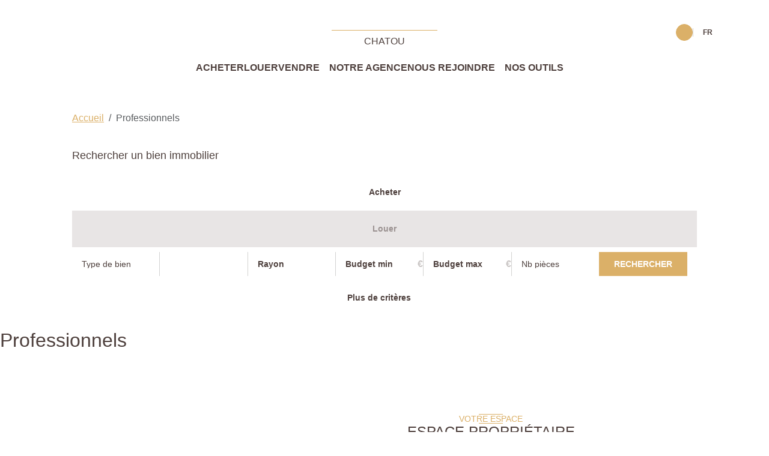

--- FILE ---
content_type: text/html; charset=UTF-8
request_url: https://www.agenceprincipalechatou.com/type_bien/24/professionnels.html
body_size: 2337
content:
<!DOCTYPE html>
<html lang="en">
<head>
    <meta charset="utf-8">
    <meta name="viewport" content="width=device-width, initial-scale=1">
    <title></title>
    <style>
        body {
            font-family: "Arial";
        }
    </style>
    <script type="text/javascript">
    window.awsWafCookieDomainList = [];
    window.gokuProps = {
"key":"AQIDAHjcYu/GjX+QlghicBgQ/[base64]",
          "iv":"CgAFiCKwMAAAALid",
          "context":"hcWXr6F6ogoyis+QCODQKJW9sHBo31+6+VbesDVBh5wGrdOzIz7piG5BQdlzC8uyI4G2ZcP+l+ShBNbYG/Nh80DK40PEZ2poP3zvQkBc/hS/rXysbUb3apc7qclqGaDl1WcRJbPJiCQffzF4BP+u0XWMOg/S92dwBcRK56ExSQ4CdfvKecHB0sZiaFOG+35ERrQ/WMvbvfaHpWFuQNeM6B+XI079R0BDmdyFs9xTW1kWaFctQVKdoVZpToi6N2mWiDDe7310/UztEo6HyIyGtSZidzQSvXHTG/yshTTlivYpqoCVH5oYIML8mwy1alsJl2dcwZpylI3MEuXA/PguwahcN36g/ZYdwvxnkgRoFV4ETuVYXAZCrnEVbKU4aIpL5Kkmk+pIaUxV8x+T8XhLc7ry4B/kWx8qWeK5iLdNT8aHBg8mneu3RHUL4QkosA7EY73ALNEzFLeApJ8VGD7I53W5zLiwDhYQh9XrYGLBa7oqmtCI4Q+U8tqXltdKF6dlHKiLf1p6IRTPnJhBtcIztxziU/mp/cQqcNSqKG98+E/A/SXyDVjuHPMvLjq5MEMsfM/fuQU1e+8rjiF97WoFm357Dtg+yZQ9+/onpc9uSSHGV9k9dr87uSUyEHINPm7ptbP9jQkG5DHsnY6l1EVt8tgMWmvMkg0ZR62BqMl1BrGvn8gC3FCLf7j7rZi5u+QvnJMEVBG6JJ4wiWvFQAfi+1TPJvAljWxxMUbeH0QD3q43Jya5/IobkGtT50uFAGcHFRjo0muDepEgf3jPVuUZPOGqiFa7EImB2aZ3m2q2P+0="
};
    </script>
    <script src="https://7813e45193b3.47e58bb0.eu-west-3.token.awswaf.com/7813e45193b3/28fa1170bc90/1cc501575660/challenge.js"></script>
</head>
<body>
    <div id="challenge-container"></div>
    <script type="text/javascript">
        AwsWafIntegration.saveReferrer();
        AwsWafIntegration.checkForceRefresh().then((forceRefresh) => {
            if (forceRefresh) {
                AwsWafIntegration.forceRefreshToken().then(() => {
                    window.location.reload(true);
                });
            } else {
                AwsWafIntegration.getToken().then(() => {
                    window.location.reload(true);
                });
            }
        });
    </script>
    <noscript>
        <h1>JavaScript is disabled</h1>
        In order to continue, we need to verify that you're not a robot.
        This requires JavaScript. Enable JavaScript and then reload the page.
    </noscript>
</body>
</html>